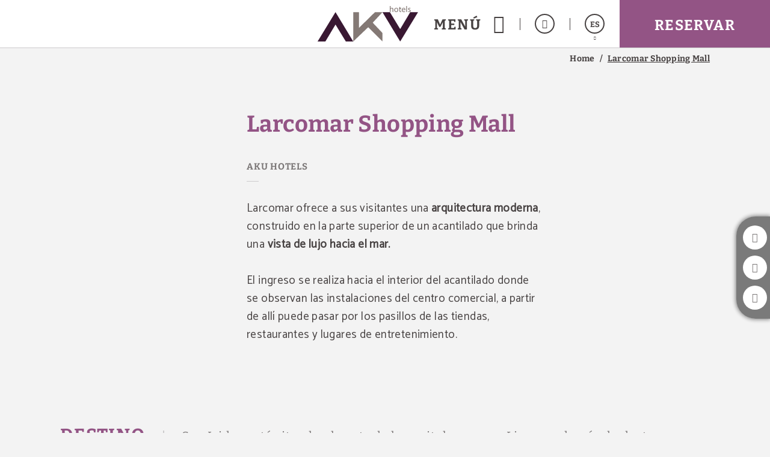

--- FILE ---
content_type: image/svg+xml
request_url: https://www.akuhotels.com/templates/cadenas/air/images/hotels/SYN1094/logo%20%281%29.svg
body_size: 2233
content:
<?xml version="1.0" encoding="UTF-8"?><svg id="a" xmlns="http://www.w3.org/2000/svg" viewBox="0 0 644.68 227.58"><path d="M227.95,227.43c-15.35,.03-30.7,.04-46.05,.11-1.2,0-1.63-.63-2.15-1.49-12.5-20.53-25.03-41.05-37.55-61.57-9.19-15.06-18.39-30.13-27.66-45.32-.9,.53-1.18,1.46-1.63,2.21-20.79,34.75-41.57,69.51-62.29,104.29-.85,1.43-1.74,1.91-3.36,1.9-15.75-.06-31.5-.04-47.26-.05v-1.44c2.91-3.6,5.02-7.71,7.41-11.63,24.69-40.42,49.32-80.88,73.99-121.32,10.57-17.32,21.16-34.63,31.75-51.94,.37-.6,.57-1.33,1.43-1.74,4.37,7.22,8.74,14.44,13.11,21.67,20.96,34.66,41.94,69.3,62.88,103.97,12.1,20.03,24.13,40.09,36.2,60.13,.32,.53,.82,.95,1.23,1.42-.02,.27-.04,.53-.05,.8Z" style="fill:#391832;"/><path d="M468,0V15.56c2.18-1.94,3.95-3.54,6.37-4,6.01-1.13,10.93,2.47,11.29,8.68,.32,5.58,.13,11.18,.16,16.78,.01,2.31-1.75,1.24-2.8,1.4-1.16,.18-2.16,.14-2.12-1.63,.1-4.79,.06-9.59,0-14.38-.04-3.45-1.56-5.79-4.13-6.61-4.19-1.34-8.49,1.93-8.62,6.71-.12,4.55-.19,9.12,.02,13.66,.12,2.62-1.4,2.17-2.99,2.33-1.95,.19-2-.83-1.99-2.29,.03-12.07,0-24.14,0-36.2h4.8Z" style="fill:#847975;"/><path d="M573.6,0c.03,12.21,0,24.43,.12,36.64,.02,2.38-1.47,1.66-2.69,1.79-1.54,.17-2.26-.22-2.24-2.03,.09-11.34,.06-22.67,.06-34.01,0-.8-.03-1.6-.05-2.39,1.6,0,3.2,0,4.8,0Z" style="fill:#847975;"/><path d="M227.95,227.43c.02-.27,.04-.53,.05-.8,.02-6.4,.06-12.79,.06-19.19,0-55.18,0-110.37-.04-165.55,0-1.81,.35-2.48,2.33-2.46,10.72,.1,21.43,.09,32.15,0,2.01-.02,2.48,.61,2.48,2.57-.05,31.75-.02,63.5-.01,95.25,0,.77,0,1.54,0,2.59,1.39-.53,2-1.5,2.75-2.24,17.54-17.16,35.06-34.33,52.59-51.5,15.29-14.98,30.59-29.96,45.84-44.97,1.24-1.22,2.52-1.67,4.24-1.67,15.27,.04,30.55,0,45.82-.02-.03,.15-.07,.31-.1,.46-4.97,4.64-9.34,9.84-14,14.77-8.62,9.11-17.11,18.35-25.66,27.55-7.22,7.77-14.41,15.58-21.69,23.29-1.13,1.19-.99,1.79,.06,2.88,9.16,9.6,18.26,19.25,27.37,28.89,10.98,11.62,21.95,23.25,32.94,34.85,.72,.76,.99,1.55,.99,2.56-.02,16.88,0,33.76-.02,50.63,0,.57,.38,1.39-.41,1.7-.88,.35-.91-.64-1.32-1.05-7.4-7.41-14.79-14.83-22.19-22.24-21.98-21.99-43.99-43.97-65.93-66-1.37-1.37-2.17-1.48-3.6-.11-22.64,21.65-45.32,43.26-68,64.87-5.55,5.29-11.19,10.5-16.71,15.82-3.25,3.13-6.5,6.25-9.98,9.12Z" style="fill:#847975;"/><path d="M416.11,39.9c.03-.15,.07-.31,.1-.46,2.55-.05,5.09-.14,7.64-.15,12.56-.02,25.11,.02,37.67-.05,1.45,0,2.31,.38,3.07,1.64,10.47,17.28,20.99,34.53,31.51,51.78,10.79,17.69,21.59,35.37,32.39,53.06,.36,.6,.77,1.17,1.3,1.96,3.74-6.21,7.4-12.23,11.02-18.28,17.61-29.49,35.21-58.98,52.82-88.47,.53-.89,.95-1.7,2.3-1.69,16.07,.05,32.14,.03,48.76,.03-38.35,62.86-76.52,125.42-114.89,188.3-1.63-2.66-3.07-5.01-4.5-7.36-8.97-14.74-17.97-29.45-26.89-44.22-11.35-18.79-22.63-37.62-33.97-56.42-15.72-26.06-31.48-52.09-47.23-78.14-.33-.54-.72-1.03-1.09-1.55Z" style="fill:#391832;"/><path d="M491.62,25.16c.09-8.21,5.59-13.89,13.38-13.83,7.57,.06,12.84,5.77,12.75,13.83-.1,8.24-5.54,13.99-13.28,13.99-7.61,0-12.94-5.8-12.85-14Zm5.12-.14c.01,2.35,.46,4.58,1.69,6.63,2.56,4.26,7.6,4.97,11.17,1.55,3.99-3.82,4.05-11.85,.1-15.92-2.97-3.06-7.87-2.88-10.53,.4-1.73,2.14-2.46,4.61-2.44,7.33Z" style="fill:#847975;"/><path d="M553.49,26.22c-2.48,0-4.96,.07-7.44-.02-1.6-.06-1.89,.63-1.65,2.04,.63,3.74,3.69,6.59,7.56,6.86,2.49,.18,4.97,.05,7.33-.81,1.05-.38,1.57-.08,1.67,.92,.09,.9,1.06,1.89-.45,2.66-5.34,2.7-14.85,1.12-18.27-3.13-3.92-4.86-3.55-14.7,.74-19.49,3.41-3.8,9.45-5.03,14.07-2.85,3.81,1.8,6.63,7.84,5.95,12.49-.18,1.24-.89,1.33-1.83,1.33-2.56,0-5.12,0-7.68,0Zm-2.21-3.66v.02c1.68,0,3.36-.1,5.02,.03,1.7,.13,2.1-.53,1.79-2.09-.68-3.42-3.42-5.75-6.71-5.6-3.35,.15-6.66,3.35-6.92,6.56-.09,1.17,.56,1.09,1.31,1.09,1.84,0,3.67,0,5.51,0Z" style="fill:#847975;"/><path d="M587.54,39.14c-1.67-.17-3.56-.33-5.43-.85-1.99-.55-2.22-1.55-1.59-3.31,.45-1.26,.95-1.34,2.1-.81,1.9,.89,3.93,1.29,6.06,1.02,1.83-.23,3.29-.97,3.7-2.85,.41-1.91-.32-3.48-2.12-4.39-1.28-.65-2.62-1.17-3.93-1.76-4.6-2.1-6.27-4.85-5.44-8.91,.71-3.44,4.47-6.07,8.81-5.97,1.58,.03,3.16,.28,4.72,.74,1.77,.52,1.99,1.4,1.37,3.02-.47,1.22-.93,1.47-2.08,.89-1.59-.81-3.3-1.17-5.1-.79-1.62,.35-2.79,1.2-3.08,2.92-.28,1.65,.56,2.77,1.93,3.52,1.05,.57,2.13,1.11,3.23,1.57,5.48,2.28,7.26,4.86,6.47,9.44-.68,3.97-4.01,6.27-9.62,6.51Z" style="fill:#847975;"/><path d="M524.71,24.62c0-2.32-.08-4.64,.03-6.95,.07-1.48-.45-2.07-1.9-1.91-1.38,.16-2.23-.09-2.2-1.87,.03-1.63,.61-2.17,2.1-1.94,1.9,.28,2.01-.82,2.01-2.29,0-1.13-.64-2.5,1.27-3.11,3.46-1.1,3.52-1.22,3.5,2.37-.01,2.26,.59,3.49,3.1,3.02,.69-.13,1.44,.05,2.15-.02,1.43-.15,1.79,.53,1.72,1.83-.06,1.13-.07,2.14-1.62,2.01-.08,0-.16,0-.24,0q-5.08,.25-5.08,5.43c0,3.19,0,6.39,.07,9.58,.07,3.07,1.47,4.35,4.5,4.18,.94-.05,2-.48,1.98,1.14-.01,1.25,.35,2.42-1.61,2.8-5.81,1.14-9.56-1.64-9.77-7.57-.08-2.23-.01-4.47-.01-6.71h0Z" style="fill:#847975;"/></svg>